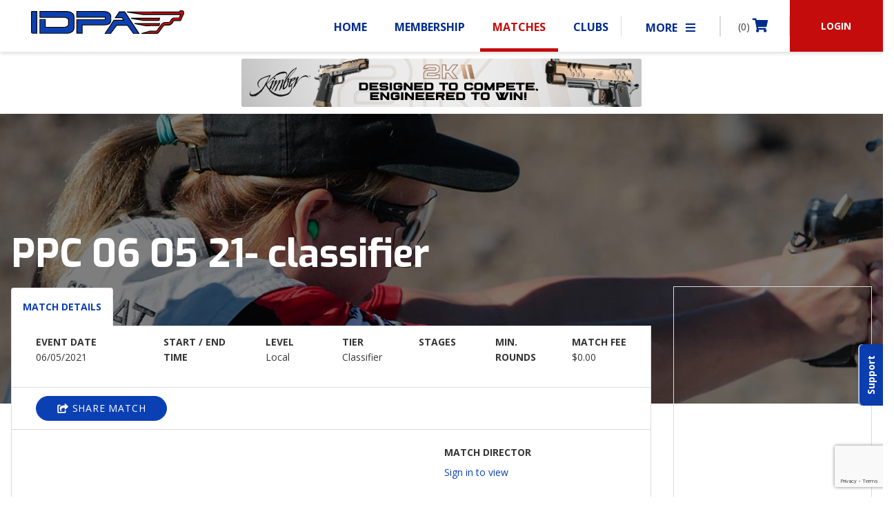

--- FILE ---
content_type: text/html; charset=utf-8
request_url: https://www.google.com/recaptcha/api2/anchor?ar=1&k=6LdB0RUmAAAAAOHSvv2VkCYZNhJhFc8w4q_6SRyA&co=aHR0cHM6Ly93d3cuaWRwYS5jb206NDQz&hl=en&v=N67nZn4AqZkNcbeMu4prBgzg&size=invisible&anchor-ms=20000&execute-ms=30000&cb=gq277h88cui4
body_size: 48464
content:
<!DOCTYPE HTML><html dir="ltr" lang="en"><head><meta http-equiv="Content-Type" content="text/html; charset=UTF-8">
<meta http-equiv="X-UA-Compatible" content="IE=edge">
<title>reCAPTCHA</title>
<style type="text/css">
/* cyrillic-ext */
@font-face {
  font-family: 'Roboto';
  font-style: normal;
  font-weight: 400;
  font-stretch: 100%;
  src: url(//fonts.gstatic.com/s/roboto/v48/KFO7CnqEu92Fr1ME7kSn66aGLdTylUAMa3GUBHMdazTgWw.woff2) format('woff2');
  unicode-range: U+0460-052F, U+1C80-1C8A, U+20B4, U+2DE0-2DFF, U+A640-A69F, U+FE2E-FE2F;
}
/* cyrillic */
@font-face {
  font-family: 'Roboto';
  font-style: normal;
  font-weight: 400;
  font-stretch: 100%;
  src: url(//fonts.gstatic.com/s/roboto/v48/KFO7CnqEu92Fr1ME7kSn66aGLdTylUAMa3iUBHMdazTgWw.woff2) format('woff2');
  unicode-range: U+0301, U+0400-045F, U+0490-0491, U+04B0-04B1, U+2116;
}
/* greek-ext */
@font-face {
  font-family: 'Roboto';
  font-style: normal;
  font-weight: 400;
  font-stretch: 100%;
  src: url(//fonts.gstatic.com/s/roboto/v48/KFO7CnqEu92Fr1ME7kSn66aGLdTylUAMa3CUBHMdazTgWw.woff2) format('woff2');
  unicode-range: U+1F00-1FFF;
}
/* greek */
@font-face {
  font-family: 'Roboto';
  font-style: normal;
  font-weight: 400;
  font-stretch: 100%;
  src: url(//fonts.gstatic.com/s/roboto/v48/KFO7CnqEu92Fr1ME7kSn66aGLdTylUAMa3-UBHMdazTgWw.woff2) format('woff2');
  unicode-range: U+0370-0377, U+037A-037F, U+0384-038A, U+038C, U+038E-03A1, U+03A3-03FF;
}
/* math */
@font-face {
  font-family: 'Roboto';
  font-style: normal;
  font-weight: 400;
  font-stretch: 100%;
  src: url(//fonts.gstatic.com/s/roboto/v48/KFO7CnqEu92Fr1ME7kSn66aGLdTylUAMawCUBHMdazTgWw.woff2) format('woff2');
  unicode-range: U+0302-0303, U+0305, U+0307-0308, U+0310, U+0312, U+0315, U+031A, U+0326-0327, U+032C, U+032F-0330, U+0332-0333, U+0338, U+033A, U+0346, U+034D, U+0391-03A1, U+03A3-03A9, U+03B1-03C9, U+03D1, U+03D5-03D6, U+03F0-03F1, U+03F4-03F5, U+2016-2017, U+2034-2038, U+203C, U+2040, U+2043, U+2047, U+2050, U+2057, U+205F, U+2070-2071, U+2074-208E, U+2090-209C, U+20D0-20DC, U+20E1, U+20E5-20EF, U+2100-2112, U+2114-2115, U+2117-2121, U+2123-214F, U+2190, U+2192, U+2194-21AE, U+21B0-21E5, U+21F1-21F2, U+21F4-2211, U+2213-2214, U+2216-22FF, U+2308-230B, U+2310, U+2319, U+231C-2321, U+2336-237A, U+237C, U+2395, U+239B-23B7, U+23D0, U+23DC-23E1, U+2474-2475, U+25AF, U+25B3, U+25B7, U+25BD, U+25C1, U+25CA, U+25CC, U+25FB, U+266D-266F, U+27C0-27FF, U+2900-2AFF, U+2B0E-2B11, U+2B30-2B4C, U+2BFE, U+3030, U+FF5B, U+FF5D, U+1D400-1D7FF, U+1EE00-1EEFF;
}
/* symbols */
@font-face {
  font-family: 'Roboto';
  font-style: normal;
  font-weight: 400;
  font-stretch: 100%;
  src: url(//fonts.gstatic.com/s/roboto/v48/KFO7CnqEu92Fr1ME7kSn66aGLdTylUAMaxKUBHMdazTgWw.woff2) format('woff2');
  unicode-range: U+0001-000C, U+000E-001F, U+007F-009F, U+20DD-20E0, U+20E2-20E4, U+2150-218F, U+2190, U+2192, U+2194-2199, U+21AF, U+21E6-21F0, U+21F3, U+2218-2219, U+2299, U+22C4-22C6, U+2300-243F, U+2440-244A, U+2460-24FF, U+25A0-27BF, U+2800-28FF, U+2921-2922, U+2981, U+29BF, U+29EB, U+2B00-2BFF, U+4DC0-4DFF, U+FFF9-FFFB, U+10140-1018E, U+10190-1019C, U+101A0, U+101D0-101FD, U+102E0-102FB, U+10E60-10E7E, U+1D2C0-1D2D3, U+1D2E0-1D37F, U+1F000-1F0FF, U+1F100-1F1AD, U+1F1E6-1F1FF, U+1F30D-1F30F, U+1F315, U+1F31C, U+1F31E, U+1F320-1F32C, U+1F336, U+1F378, U+1F37D, U+1F382, U+1F393-1F39F, U+1F3A7-1F3A8, U+1F3AC-1F3AF, U+1F3C2, U+1F3C4-1F3C6, U+1F3CA-1F3CE, U+1F3D4-1F3E0, U+1F3ED, U+1F3F1-1F3F3, U+1F3F5-1F3F7, U+1F408, U+1F415, U+1F41F, U+1F426, U+1F43F, U+1F441-1F442, U+1F444, U+1F446-1F449, U+1F44C-1F44E, U+1F453, U+1F46A, U+1F47D, U+1F4A3, U+1F4B0, U+1F4B3, U+1F4B9, U+1F4BB, U+1F4BF, U+1F4C8-1F4CB, U+1F4D6, U+1F4DA, U+1F4DF, U+1F4E3-1F4E6, U+1F4EA-1F4ED, U+1F4F7, U+1F4F9-1F4FB, U+1F4FD-1F4FE, U+1F503, U+1F507-1F50B, U+1F50D, U+1F512-1F513, U+1F53E-1F54A, U+1F54F-1F5FA, U+1F610, U+1F650-1F67F, U+1F687, U+1F68D, U+1F691, U+1F694, U+1F698, U+1F6AD, U+1F6B2, U+1F6B9-1F6BA, U+1F6BC, U+1F6C6-1F6CF, U+1F6D3-1F6D7, U+1F6E0-1F6EA, U+1F6F0-1F6F3, U+1F6F7-1F6FC, U+1F700-1F7FF, U+1F800-1F80B, U+1F810-1F847, U+1F850-1F859, U+1F860-1F887, U+1F890-1F8AD, U+1F8B0-1F8BB, U+1F8C0-1F8C1, U+1F900-1F90B, U+1F93B, U+1F946, U+1F984, U+1F996, U+1F9E9, U+1FA00-1FA6F, U+1FA70-1FA7C, U+1FA80-1FA89, U+1FA8F-1FAC6, U+1FACE-1FADC, U+1FADF-1FAE9, U+1FAF0-1FAF8, U+1FB00-1FBFF;
}
/* vietnamese */
@font-face {
  font-family: 'Roboto';
  font-style: normal;
  font-weight: 400;
  font-stretch: 100%;
  src: url(//fonts.gstatic.com/s/roboto/v48/KFO7CnqEu92Fr1ME7kSn66aGLdTylUAMa3OUBHMdazTgWw.woff2) format('woff2');
  unicode-range: U+0102-0103, U+0110-0111, U+0128-0129, U+0168-0169, U+01A0-01A1, U+01AF-01B0, U+0300-0301, U+0303-0304, U+0308-0309, U+0323, U+0329, U+1EA0-1EF9, U+20AB;
}
/* latin-ext */
@font-face {
  font-family: 'Roboto';
  font-style: normal;
  font-weight: 400;
  font-stretch: 100%;
  src: url(//fonts.gstatic.com/s/roboto/v48/KFO7CnqEu92Fr1ME7kSn66aGLdTylUAMa3KUBHMdazTgWw.woff2) format('woff2');
  unicode-range: U+0100-02BA, U+02BD-02C5, U+02C7-02CC, U+02CE-02D7, U+02DD-02FF, U+0304, U+0308, U+0329, U+1D00-1DBF, U+1E00-1E9F, U+1EF2-1EFF, U+2020, U+20A0-20AB, U+20AD-20C0, U+2113, U+2C60-2C7F, U+A720-A7FF;
}
/* latin */
@font-face {
  font-family: 'Roboto';
  font-style: normal;
  font-weight: 400;
  font-stretch: 100%;
  src: url(//fonts.gstatic.com/s/roboto/v48/KFO7CnqEu92Fr1ME7kSn66aGLdTylUAMa3yUBHMdazQ.woff2) format('woff2');
  unicode-range: U+0000-00FF, U+0131, U+0152-0153, U+02BB-02BC, U+02C6, U+02DA, U+02DC, U+0304, U+0308, U+0329, U+2000-206F, U+20AC, U+2122, U+2191, U+2193, U+2212, U+2215, U+FEFF, U+FFFD;
}
/* cyrillic-ext */
@font-face {
  font-family: 'Roboto';
  font-style: normal;
  font-weight: 500;
  font-stretch: 100%;
  src: url(//fonts.gstatic.com/s/roboto/v48/KFO7CnqEu92Fr1ME7kSn66aGLdTylUAMa3GUBHMdazTgWw.woff2) format('woff2');
  unicode-range: U+0460-052F, U+1C80-1C8A, U+20B4, U+2DE0-2DFF, U+A640-A69F, U+FE2E-FE2F;
}
/* cyrillic */
@font-face {
  font-family: 'Roboto';
  font-style: normal;
  font-weight: 500;
  font-stretch: 100%;
  src: url(//fonts.gstatic.com/s/roboto/v48/KFO7CnqEu92Fr1ME7kSn66aGLdTylUAMa3iUBHMdazTgWw.woff2) format('woff2');
  unicode-range: U+0301, U+0400-045F, U+0490-0491, U+04B0-04B1, U+2116;
}
/* greek-ext */
@font-face {
  font-family: 'Roboto';
  font-style: normal;
  font-weight: 500;
  font-stretch: 100%;
  src: url(//fonts.gstatic.com/s/roboto/v48/KFO7CnqEu92Fr1ME7kSn66aGLdTylUAMa3CUBHMdazTgWw.woff2) format('woff2');
  unicode-range: U+1F00-1FFF;
}
/* greek */
@font-face {
  font-family: 'Roboto';
  font-style: normal;
  font-weight: 500;
  font-stretch: 100%;
  src: url(//fonts.gstatic.com/s/roboto/v48/KFO7CnqEu92Fr1ME7kSn66aGLdTylUAMa3-UBHMdazTgWw.woff2) format('woff2');
  unicode-range: U+0370-0377, U+037A-037F, U+0384-038A, U+038C, U+038E-03A1, U+03A3-03FF;
}
/* math */
@font-face {
  font-family: 'Roboto';
  font-style: normal;
  font-weight: 500;
  font-stretch: 100%;
  src: url(//fonts.gstatic.com/s/roboto/v48/KFO7CnqEu92Fr1ME7kSn66aGLdTylUAMawCUBHMdazTgWw.woff2) format('woff2');
  unicode-range: U+0302-0303, U+0305, U+0307-0308, U+0310, U+0312, U+0315, U+031A, U+0326-0327, U+032C, U+032F-0330, U+0332-0333, U+0338, U+033A, U+0346, U+034D, U+0391-03A1, U+03A3-03A9, U+03B1-03C9, U+03D1, U+03D5-03D6, U+03F0-03F1, U+03F4-03F5, U+2016-2017, U+2034-2038, U+203C, U+2040, U+2043, U+2047, U+2050, U+2057, U+205F, U+2070-2071, U+2074-208E, U+2090-209C, U+20D0-20DC, U+20E1, U+20E5-20EF, U+2100-2112, U+2114-2115, U+2117-2121, U+2123-214F, U+2190, U+2192, U+2194-21AE, U+21B0-21E5, U+21F1-21F2, U+21F4-2211, U+2213-2214, U+2216-22FF, U+2308-230B, U+2310, U+2319, U+231C-2321, U+2336-237A, U+237C, U+2395, U+239B-23B7, U+23D0, U+23DC-23E1, U+2474-2475, U+25AF, U+25B3, U+25B7, U+25BD, U+25C1, U+25CA, U+25CC, U+25FB, U+266D-266F, U+27C0-27FF, U+2900-2AFF, U+2B0E-2B11, U+2B30-2B4C, U+2BFE, U+3030, U+FF5B, U+FF5D, U+1D400-1D7FF, U+1EE00-1EEFF;
}
/* symbols */
@font-face {
  font-family: 'Roboto';
  font-style: normal;
  font-weight: 500;
  font-stretch: 100%;
  src: url(//fonts.gstatic.com/s/roboto/v48/KFO7CnqEu92Fr1ME7kSn66aGLdTylUAMaxKUBHMdazTgWw.woff2) format('woff2');
  unicode-range: U+0001-000C, U+000E-001F, U+007F-009F, U+20DD-20E0, U+20E2-20E4, U+2150-218F, U+2190, U+2192, U+2194-2199, U+21AF, U+21E6-21F0, U+21F3, U+2218-2219, U+2299, U+22C4-22C6, U+2300-243F, U+2440-244A, U+2460-24FF, U+25A0-27BF, U+2800-28FF, U+2921-2922, U+2981, U+29BF, U+29EB, U+2B00-2BFF, U+4DC0-4DFF, U+FFF9-FFFB, U+10140-1018E, U+10190-1019C, U+101A0, U+101D0-101FD, U+102E0-102FB, U+10E60-10E7E, U+1D2C0-1D2D3, U+1D2E0-1D37F, U+1F000-1F0FF, U+1F100-1F1AD, U+1F1E6-1F1FF, U+1F30D-1F30F, U+1F315, U+1F31C, U+1F31E, U+1F320-1F32C, U+1F336, U+1F378, U+1F37D, U+1F382, U+1F393-1F39F, U+1F3A7-1F3A8, U+1F3AC-1F3AF, U+1F3C2, U+1F3C4-1F3C6, U+1F3CA-1F3CE, U+1F3D4-1F3E0, U+1F3ED, U+1F3F1-1F3F3, U+1F3F5-1F3F7, U+1F408, U+1F415, U+1F41F, U+1F426, U+1F43F, U+1F441-1F442, U+1F444, U+1F446-1F449, U+1F44C-1F44E, U+1F453, U+1F46A, U+1F47D, U+1F4A3, U+1F4B0, U+1F4B3, U+1F4B9, U+1F4BB, U+1F4BF, U+1F4C8-1F4CB, U+1F4D6, U+1F4DA, U+1F4DF, U+1F4E3-1F4E6, U+1F4EA-1F4ED, U+1F4F7, U+1F4F9-1F4FB, U+1F4FD-1F4FE, U+1F503, U+1F507-1F50B, U+1F50D, U+1F512-1F513, U+1F53E-1F54A, U+1F54F-1F5FA, U+1F610, U+1F650-1F67F, U+1F687, U+1F68D, U+1F691, U+1F694, U+1F698, U+1F6AD, U+1F6B2, U+1F6B9-1F6BA, U+1F6BC, U+1F6C6-1F6CF, U+1F6D3-1F6D7, U+1F6E0-1F6EA, U+1F6F0-1F6F3, U+1F6F7-1F6FC, U+1F700-1F7FF, U+1F800-1F80B, U+1F810-1F847, U+1F850-1F859, U+1F860-1F887, U+1F890-1F8AD, U+1F8B0-1F8BB, U+1F8C0-1F8C1, U+1F900-1F90B, U+1F93B, U+1F946, U+1F984, U+1F996, U+1F9E9, U+1FA00-1FA6F, U+1FA70-1FA7C, U+1FA80-1FA89, U+1FA8F-1FAC6, U+1FACE-1FADC, U+1FADF-1FAE9, U+1FAF0-1FAF8, U+1FB00-1FBFF;
}
/* vietnamese */
@font-face {
  font-family: 'Roboto';
  font-style: normal;
  font-weight: 500;
  font-stretch: 100%;
  src: url(//fonts.gstatic.com/s/roboto/v48/KFO7CnqEu92Fr1ME7kSn66aGLdTylUAMa3OUBHMdazTgWw.woff2) format('woff2');
  unicode-range: U+0102-0103, U+0110-0111, U+0128-0129, U+0168-0169, U+01A0-01A1, U+01AF-01B0, U+0300-0301, U+0303-0304, U+0308-0309, U+0323, U+0329, U+1EA0-1EF9, U+20AB;
}
/* latin-ext */
@font-face {
  font-family: 'Roboto';
  font-style: normal;
  font-weight: 500;
  font-stretch: 100%;
  src: url(//fonts.gstatic.com/s/roboto/v48/KFO7CnqEu92Fr1ME7kSn66aGLdTylUAMa3KUBHMdazTgWw.woff2) format('woff2');
  unicode-range: U+0100-02BA, U+02BD-02C5, U+02C7-02CC, U+02CE-02D7, U+02DD-02FF, U+0304, U+0308, U+0329, U+1D00-1DBF, U+1E00-1E9F, U+1EF2-1EFF, U+2020, U+20A0-20AB, U+20AD-20C0, U+2113, U+2C60-2C7F, U+A720-A7FF;
}
/* latin */
@font-face {
  font-family: 'Roboto';
  font-style: normal;
  font-weight: 500;
  font-stretch: 100%;
  src: url(//fonts.gstatic.com/s/roboto/v48/KFO7CnqEu92Fr1ME7kSn66aGLdTylUAMa3yUBHMdazQ.woff2) format('woff2');
  unicode-range: U+0000-00FF, U+0131, U+0152-0153, U+02BB-02BC, U+02C6, U+02DA, U+02DC, U+0304, U+0308, U+0329, U+2000-206F, U+20AC, U+2122, U+2191, U+2193, U+2212, U+2215, U+FEFF, U+FFFD;
}
/* cyrillic-ext */
@font-face {
  font-family: 'Roboto';
  font-style: normal;
  font-weight: 900;
  font-stretch: 100%;
  src: url(//fonts.gstatic.com/s/roboto/v48/KFO7CnqEu92Fr1ME7kSn66aGLdTylUAMa3GUBHMdazTgWw.woff2) format('woff2');
  unicode-range: U+0460-052F, U+1C80-1C8A, U+20B4, U+2DE0-2DFF, U+A640-A69F, U+FE2E-FE2F;
}
/* cyrillic */
@font-face {
  font-family: 'Roboto';
  font-style: normal;
  font-weight: 900;
  font-stretch: 100%;
  src: url(//fonts.gstatic.com/s/roboto/v48/KFO7CnqEu92Fr1ME7kSn66aGLdTylUAMa3iUBHMdazTgWw.woff2) format('woff2');
  unicode-range: U+0301, U+0400-045F, U+0490-0491, U+04B0-04B1, U+2116;
}
/* greek-ext */
@font-face {
  font-family: 'Roboto';
  font-style: normal;
  font-weight: 900;
  font-stretch: 100%;
  src: url(//fonts.gstatic.com/s/roboto/v48/KFO7CnqEu92Fr1ME7kSn66aGLdTylUAMa3CUBHMdazTgWw.woff2) format('woff2');
  unicode-range: U+1F00-1FFF;
}
/* greek */
@font-face {
  font-family: 'Roboto';
  font-style: normal;
  font-weight: 900;
  font-stretch: 100%;
  src: url(//fonts.gstatic.com/s/roboto/v48/KFO7CnqEu92Fr1ME7kSn66aGLdTylUAMa3-UBHMdazTgWw.woff2) format('woff2');
  unicode-range: U+0370-0377, U+037A-037F, U+0384-038A, U+038C, U+038E-03A1, U+03A3-03FF;
}
/* math */
@font-face {
  font-family: 'Roboto';
  font-style: normal;
  font-weight: 900;
  font-stretch: 100%;
  src: url(//fonts.gstatic.com/s/roboto/v48/KFO7CnqEu92Fr1ME7kSn66aGLdTylUAMawCUBHMdazTgWw.woff2) format('woff2');
  unicode-range: U+0302-0303, U+0305, U+0307-0308, U+0310, U+0312, U+0315, U+031A, U+0326-0327, U+032C, U+032F-0330, U+0332-0333, U+0338, U+033A, U+0346, U+034D, U+0391-03A1, U+03A3-03A9, U+03B1-03C9, U+03D1, U+03D5-03D6, U+03F0-03F1, U+03F4-03F5, U+2016-2017, U+2034-2038, U+203C, U+2040, U+2043, U+2047, U+2050, U+2057, U+205F, U+2070-2071, U+2074-208E, U+2090-209C, U+20D0-20DC, U+20E1, U+20E5-20EF, U+2100-2112, U+2114-2115, U+2117-2121, U+2123-214F, U+2190, U+2192, U+2194-21AE, U+21B0-21E5, U+21F1-21F2, U+21F4-2211, U+2213-2214, U+2216-22FF, U+2308-230B, U+2310, U+2319, U+231C-2321, U+2336-237A, U+237C, U+2395, U+239B-23B7, U+23D0, U+23DC-23E1, U+2474-2475, U+25AF, U+25B3, U+25B7, U+25BD, U+25C1, U+25CA, U+25CC, U+25FB, U+266D-266F, U+27C0-27FF, U+2900-2AFF, U+2B0E-2B11, U+2B30-2B4C, U+2BFE, U+3030, U+FF5B, U+FF5D, U+1D400-1D7FF, U+1EE00-1EEFF;
}
/* symbols */
@font-face {
  font-family: 'Roboto';
  font-style: normal;
  font-weight: 900;
  font-stretch: 100%;
  src: url(//fonts.gstatic.com/s/roboto/v48/KFO7CnqEu92Fr1ME7kSn66aGLdTylUAMaxKUBHMdazTgWw.woff2) format('woff2');
  unicode-range: U+0001-000C, U+000E-001F, U+007F-009F, U+20DD-20E0, U+20E2-20E4, U+2150-218F, U+2190, U+2192, U+2194-2199, U+21AF, U+21E6-21F0, U+21F3, U+2218-2219, U+2299, U+22C4-22C6, U+2300-243F, U+2440-244A, U+2460-24FF, U+25A0-27BF, U+2800-28FF, U+2921-2922, U+2981, U+29BF, U+29EB, U+2B00-2BFF, U+4DC0-4DFF, U+FFF9-FFFB, U+10140-1018E, U+10190-1019C, U+101A0, U+101D0-101FD, U+102E0-102FB, U+10E60-10E7E, U+1D2C0-1D2D3, U+1D2E0-1D37F, U+1F000-1F0FF, U+1F100-1F1AD, U+1F1E6-1F1FF, U+1F30D-1F30F, U+1F315, U+1F31C, U+1F31E, U+1F320-1F32C, U+1F336, U+1F378, U+1F37D, U+1F382, U+1F393-1F39F, U+1F3A7-1F3A8, U+1F3AC-1F3AF, U+1F3C2, U+1F3C4-1F3C6, U+1F3CA-1F3CE, U+1F3D4-1F3E0, U+1F3ED, U+1F3F1-1F3F3, U+1F3F5-1F3F7, U+1F408, U+1F415, U+1F41F, U+1F426, U+1F43F, U+1F441-1F442, U+1F444, U+1F446-1F449, U+1F44C-1F44E, U+1F453, U+1F46A, U+1F47D, U+1F4A3, U+1F4B0, U+1F4B3, U+1F4B9, U+1F4BB, U+1F4BF, U+1F4C8-1F4CB, U+1F4D6, U+1F4DA, U+1F4DF, U+1F4E3-1F4E6, U+1F4EA-1F4ED, U+1F4F7, U+1F4F9-1F4FB, U+1F4FD-1F4FE, U+1F503, U+1F507-1F50B, U+1F50D, U+1F512-1F513, U+1F53E-1F54A, U+1F54F-1F5FA, U+1F610, U+1F650-1F67F, U+1F687, U+1F68D, U+1F691, U+1F694, U+1F698, U+1F6AD, U+1F6B2, U+1F6B9-1F6BA, U+1F6BC, U+1F6C6-1F6CF, U+1F6D3-1F6D7, U+1F6E0-1F6EA, U+1F6F0-1F6F3, U+1F6F7-1F6FC, U+1F700-1F7FF, U+1F800-1F80B, U+1F810-1F847, U+1F850-1F859, U+1F860-1F887, U+1F890-1F8AD, U+1F8B0-1F8BB, U+1F8C0-1F8C1, U+1F900-1F90B, U+1F93B, U+1F946, U+1F984, U+1F996, U+1F9E9, U+1FA00-1FA6F, U+1FA70-1FA7C, U+1FA80-1FA89, U+1FA8F-1FAC6, U+1FACE-1FADC, U+1FADF-1FAE9, U+1FAF0-1FAF8, U+1FB00-1FBFF;
}
/* vietnamese */
@font-face {
  font-family: 'Roboto';
  font-style: normal;
  font-weight: 900;
  font-stretch: 100%;
  src: url(//fonts.gstatic.com/s/roboto/v48/KFO7CnqEu92Fr1ME7kSn66aGLdTylUAMa3OUBHMdazTgWw.woff2) format('woff2');
  unicode-range: U+0102-0103, U+0110-0111, U+0128-0129, U+0168-0169, U+01A0-01A1, U+01AF-01B0, U+0300-0301, U+0303-0304, U+0308-0309, U+0323, U+0329, U+1EA0-1EF9, U+20AB;
}
/* latin-ext */
@font-face {
  font-family: 'Roboto';
  font-style: normal;
  font-weight: 900;
  font-stretch: 100%;
  src: url(//fonts.gstatic.com/s/roboto/v48/KFO7CnqEu92Fr1ME7kSn66aGLdTylUAMa3KUBHMdazTgWw.woff2) format('woff2');
  unicode-range: U+0100-02BA, U+02BD-02C5, U+02C7-02CC, U+02CE-02D7, U+02DD-02FF, U+0304, U+0308, U+0329, U+1D00-1DBF, U+1E00-1E9F, U+1EF2-1EFF, U+2020, U+20A0-20AB, U+20AD-20C0, U+2113, U+2C60-2C7F, U+A720-A7FF;
}
/* latin */
@font-face {
  font-family: 'Roboto';
  font-style: normal;
  font-weight: 900;
  font-stretch: 100%;
  src: url(//fonts.gstatic.com/s/roboto/v48/KFO7CnqEu92Fr1ME7kSn66aGLdTylUAMa3yUBHMdazQ.woff2) format('woff2');
  unicode-range: U+0000-00FF, U+0131, U+0152-0153, U+02BB-02BC, U+02C6, U+02DA, U+02DC, U+0304, U+0308, U+0329, U+2000-206F, U+20AC, U+2122, U+2191, U+2193, U+2212, U+2215, U+FEFF, U+FFFD;
}

</style>
<link rel="stylesheet" type="text/css" href="https://www.gstatic.com/recaptcha/releases/N67nZn4AqZkNcbeMu4prBgzg/styles__ltr.css">
<script nonce="7jrU2HYOBj_jIG6mbJSjIA" type="text/javascript">window['__recaptcha_api'] = 'https://www.google.com/recaptcha/api2/';</script>
<script type="text/javascript" src="https://www.gstatic.com/recaptcha/releases/N67nZn4AqZkNcbeMu4prBgzg/recaptcha__en.js" nonce="7jrU2HYOBj_jIG6mbJSjIA">
      
    </script></head>
<body><div id="rc-anchor-alert" class="rc-anchor-alert"></div>
<input type="hidden" id="recaptcha-token" value="[base64]">
<script type="text/javascript" nonce="7jrU2HYOBj_jIG6mbJSjIA">
      recaptcha.anchor.Main.init("[\x22ainput\x22,[\x22bgdata\x22,\x22\x22,\[base64]/[base64]/MjU1Ong/[base64]/[base64]/[base64]/[base64]/[base64]/[base64]/[base64]/[base64]/[base64]/[base64]/[base64]/[base64]/[base64]/[base64]/[base64]\\u003d\x22,\[base64]\\u003d\\u003d\x22,\[base64]/[base64]/Dl2nDpFdZKDpCWTRGw4RpN8O7wq9MwqbDl3QCDWjCg3Aww6UXwrFdw7TDlQjCl28Ww4zCm3sywo/[base64]/CgsOkSMKMfwPDl041w5cOwrDDsMOXaEp1w7zDqMKKE1TDg8KHwrXCsEXDisKIwqJMPcKpw7Fscw7Dn8K7wrfCjTfCvz3Dk8OHEXbCucOCGUHDlMKLw70Nw47CqwNgwpLCj0DDoDPDkcO7w73DilJ/w7/CusK/[base64]/DrGPCkVVZYcO3fiZUwpLDq0wdw50oYsKxwqfCpsOAGMKAw5rCo1LCpF5Ww502wpnCkcKow65BHMKKwo/DicKGw4wuBMK0VcOgMAHCvz3CqMKNw79rTcOPMsKxwrQfKsKew5XCp2oqwqXDtHjDgxk6DCZJwr4zYcKww53DgVDDisKYwpTCjxM4GMKASMKxMinDvTrClgcpHDXCgnImK8KCFCLDn8KfwqBePQvCl0bDh3XCv8OcA8ObM8Kxw47CrsOowrpxUk80wqjDqsOnMMK/cwMJw45Aw4rDnwpcwrvCksKQwqTDp8O/w5MRSXwwH8OXe8Kpw4/Cr8KpUhDDjMKkw5gaU8Kiw4lDw7oVw67Cv8OLAcK3ISdITsKrUTbCusKwCklRwoAZwoJqUMOybcKiTS9gw7g2w7PClcKzRiPDtsKgwpLDn10eBcO/[base64]/wozDhMKwwpvCh3XDqj02KyjCpnZkw5bDlMOdDWksMCp2w4jCmMO+w4cVZcOeTcKsLkEHw4vDj8OVwpnDlcKLETHCmsKKw5J1w6TCoUEYNcK2w55AFh/DvMOIEsKlPUjDm24HS3BracODUMKCwqkCF8OywqTCgAJDwpvCu8OXw5zDrcKZwpnCl8K1bMK/dcOnw6hUfcKbw5lMMcOXw7vCg8KSQ8OpwoFPI8KZwplDwrTCjMKoKcOZA1XDlyU3RMKQw6gCwqt/w5p3w4R6wpnCrAVfB8KJB8OAwokHwqTDm8OUDMKLSiDDpsKbw7/ClsK0wqkKKsKfwrbDnhMdE8KiwrE+SmlKdcO9wo5MCjVnwpY5wr8zwoPDoMKiw7pnw7Iiw5/ClD8JdcK6w7XDjMKmw7vDjk7CvcKMNw4Fw6IiOMKkwrNKanfCnk3CpXoowpfDlBbDtXLCp8KgTsKLwp0Aw7zDkE/ClGDCuMKHHh7Cu8Olf8K5wpzDj2Nhe1TCrMOoPm3Crys/w4LCosK9DnvCgsOYw58VwqQ3FMKDBsKRWF7CgEnCqjU9w5pFPi3Co8KTw6HCosOsw7DCnMO8w4Azw7N9woPCtsKVwrvCqsOZwqQCw5bCsD7ChzZaw5TDs8Ksw6/CmcO2wo/DhcKqMGzCk8K/RE0UG8KHIcK/GBTCpcKKw7F4w5HCoMOOwpLDlQoAEsKNHcKPwq3CrMKkKE3CvhpGw4LDt8K6wojDhsKNwo0BwocHwqfCg8O9w6rDjMKeKcKlXyfDjsKXEMOQCEXDmcKOD17CicO2SUHCtsKQSMOrRMOPwrIEw5QywpNhwqrDhivCg8KWXsKIw4/CpzrDngVjEQPCnwJNUWnCuRrCmEvCrwDCh8KXwrRnw7bCi8KHw5sCw4l4RSszwqATOMOPbcOmN8KLwrQCw4g/[base64]/wqfDsmTDkU5GwooHwr/CszDClsKUw408LGo6LcK6w7/Cl8OUwqzDqsO2wp7CtEt8cMOAw4ZuwpDDn8K8AhZPwq/[base64]/CjsOQw5DDlXTDosO2PQl1P0HCssOkw5LDgsKZHsORD8OXwrPCmk3DvMOHChDCtsO/CsO7wpvCgcOjBg3DgHXDkFbDu8KYfcO7ZsOdecOSwpNyMMOpwqTCmMOyWyvCmjUgwqvCsGAgwolBw6LDjMKZw6AFf8OwwpPDuXzDsUTDnsOcdUNyeMOyw4TDrsKYCjR/w4LClsKLwoRWLcOiw4vDnVN0w5zCgRUowp3CjTE0wpFZG8O8wpAhw4lDesOKSUTDvAdtd8KBwoTCpcOzw5vCl8Olw5hjaDLCjsO/wq7ChStmUcO0w41MacOpw5ZVTsOzw4DDuAp/wpNJwq3DiikYXsKQwqrCvMOTBcKswrTDh8KKcMOEwpDCugl5QXUOfjDCq8Kxw4dcKMOcJU1Tw7DDk3vDuRzDkw8AdcK3wo4AeMKcwrY2w6HDgsOqKkTDg8K8eyHCljXClcOnK8Oww5DClXY8wqTCrMO5w5/DvcKcwp/[base64]/DtMOtA1YAw43CisOVwprDtBJKw4/DjsKjw4DChgkew4M/[base64]/[base64]/Dhjw1U8KawpVtwqo4w6VCwpknKm/DlWvDkMK1OcKbw4k+S8OwwozCo8OZwrYOwqsMUSU5wpbDpcOwMDxbRhLCicO7w5cww4swQ1oGw6/CpsOTwoHDn07DuMK5wpElD8ODQGRfCzxCw6LDg1/[base64]/[base64]/CjMK8MjgvJ0vClsOow7fCjCnCkQfCvMKQIy3DksOMw7PCsBc7dMOEwoALVW8xTcOmwpPDpU/[base64]/Cm8OOwpzDisOPFSPCjxEvAsOmMCPCqsOYFMOMXFfCqsO0VsOiWsKswoXDjj1fw7QrwpPDtcOCwrJ4Ow/DnMKhwq8zHUorw6pRIMKzJCTCrMK6SkRhwp7Cu1ocacOYflHCjsOPw63DjlzCqGTCq8OVw4bCjHJVc8KOFEzCukrDuMOzwotbwrbDv8O6wr0HCizDuyYZwqZaFMOnbF9ae8KOwo5TbcO/woPDvMOmdXTCvcKlw7nClDPDp8K8w53DvcKYwoIcwrRRVmhUw63CqClEa8Kyw43CpsK2TcOcw4zCk8KzwoEVZmpJKMKtAcKewqE9KMOLB8OOBMOYw6nDtBjCrCvDo8K6wpjCs8KswoV+TsOYwo7DjVkgHhnCjSg3w5E5wpV4woXCoFbClsOnw6TCoUp/[base64]/[base64]/AcOHwo0AZznCmiPCosOhRcKRGT/Dnmg2IX5ZwroDwrfDpsKlw78ga8O6wo0gw5bCsAtjwrHDlhLCvcOrIQtiwqdYVh1Bw7bDnTjDoMKEecOMYhcJJ8OIwqXColnCs8KYWsORw7TDoFPDpAgpLcKvB1jCiMKxwp49wq3DozDCkm9gwr1Xai3CjsK7LsO9w7/DrjFIEhFpHsOnWcK1NyHCoMOAB8K4w7NlRsK/wrx6SMKuwoYHe2PDg8OwwojCtcOPw799SxUWw5rDtlgvCiHCm3t5wo5fwrvDvCt9wqwzQyRUw6QJwp/Dm8K9woHDrwVAwqsLIcKlw5A8EMKMwrvCpsKgZcKEw5wkUH86w67DtsO1WwvDhMOow6JSw7/[base64]/[base64]/w5HDtMOBw7TCulfDgsKfC3wdwpBNwr/CmkrDrsOWwozCrsKVwpTDi8KZwpE1QMK6AnJhwroXemVyw5wUwpLCpMOIw481DcKQWsOZBMOcMUjCkkXDuwchw67CmMOcYi42VjnDsyATfEnCrsKqUDTDiSbDnmzCiXoYw6NIWRnCrsODe8Kow6/CssKWw7vCjG4rLsOsaTjDr8Knw5vCnCjCoi7DlsO6ecOlTcKbwr51wr7CrCtMM1paw5tOwrxpfWlxW3Z2w4oyw49jw5PDvXYXB1bCrcK5w7ldw7gZw7/CtsKewqHDisKOb8O/didaw5hcwq0Qw4ILwp0pwqPDmSLCsHDDiMOaw4Rha2lUwqjCicK1XsOYBmcTwrJBOQcpEMOjPkZAXMOQGsK/w73Dn8KwAUDCh8KFHlBsCSVPwrbCtGvDv2DCvgEVLcKRBS/DjH86RcKqS8KVGcK1w4bCh8K/cz5cw4bChsOXwoobRgEOb2fCky86w7HCg8KARX/Chn0dFDXDtRbDrsK4OCRMFU7DjH5/wq8fwqzCucKewo/DtUvCu8KDFcO5w6LCtisgwrLCsXLDjHYDeGTDlzNpwo04EMO8w6MpwohRwrYtw4EQw5tgK8KJw6o/w6/DvycdETvClcKAYMOBIsOHw4g8OsOsPR7CoFkvwpLCszfDr2x6wq49w4cjGT8dHRjDnhrDvcOMOMOqXwPCocK6w6NxJxpow6HCnMKhUyzDgDtyw7LDscK2wqbCkMKva8KmUWZ/[base64]/[base64]/w6AgGRjDlsOYJsOASMKNaMKKUsONS8KBWAB/[base64]/[base64]/w5jCg8Kdw7PDtD11w7F9AzYMwpUWWWcJNUXDp8OTPm3CkkHCpVnDrsOEW1LCscKlbS/[base64]/Dq8KtenTDi8Ovf3QHw7BuWnvCvcORwr3DlsOVMG1aw6M/w5HDjXR4w7gaZG/CsCRcw6HDlGfDnAPDs8KnQSPDkcOiwqbDlcOBw6cmWCYCw68eDMOcRsOyPGrDosKVwpLCrsOCHsOEwqgkDcOcwpjCpcKzwqowCsKTesKvUgTDusOTwpQIwrJ3w5/DrGTCksO8w43CoDXDv8KywqTDucKROsOMflRRw7fCsiwhfMKgwpfDlMKhw4TCqcKdW8KBw6nDgMKiJcOOwprDisK3wpLDg3AzBWknw6fCrB/CjlwDw7MjH3Jdw7kZQ8KHwoIOwqLDksKQB8K5FV5sZXrCg8O+LgcfdsKZwrwWB8ODw5vDi1YdacKMFcO4w5TDsxrDjcOFw5VZB8Opw4LDl1xrwoDClMOIwrwSLxNYUsO8dxXCjnowwrpiw4zCrjbCii/DicKKw65WwpTDlmvDlcKTw77Cvg7DmcKOYcOWw40RU1jCs8KxCRxxwqF9wovCj8K0wr7DvMO2cMKkwpxRfAzCnsO/UMKBPcO0dcOzw7jCsgPCscKxw5/Ci2xiEW0Kw6JOUFXCscKWC3tFFHlgw4hbw7HCj8OQBx/Cu8OcMUrDpcOew43Cq33ChMOtdcKJXsK+wrVpwqBvw5XCsAvCnWjCp8Kmw4B6UkUrP8KXwqzDnFzDn8KGWTHDoVcbwrTCmsOjwqMwwrrCkMONwo3DkTDDknE2f1DCiBcNNMKOdMO/w7oSdcKgdMOrEW4kw7XCsMOSSz3Cq8KQwpUPXyzDucODw6ZTwok1CcO3CcKVVC7Ch1UmHcK4w6jDsj9XfMOPBsOVw4A3SMOtwoUEOlAJwpMeWn/Cu8O0w4tDISrDoGsff0jCujg7LcKBwr7CnQ5mw7bDosKiwocrTMKDwr/DtsOkJcKvw7/[base64]/w6QMwosmwqx6w4fDrwxgw7gww5zCtsKfwrfCsh/CgWXCm1PDuAfDrMKXwpzDlsKAw4lZK3NnCHJvEUTClQjCvsO8w63CrMKsecKBw4s0KRfCmGsGaSnCmHVYb8KlOMKrKm/CiXLDhVfCqmjDh0TCuMOVFCV6wrfDhsKsEk/CuMKeYMOlwqJ7w77Dt8OjwpHCocOYw5/Dh8OAOsKsDXXDnMKRYEwzw4LCnBXDl8OzVcKww7EHw5PCsMOEwqF6wrTCrEU/B8Oqw5E6Nlkkc2UWSm0SQcOTw5toTCXDumfCnQEhBUvDgMO4w6FrTG4owqM/W19VMRRbw4x4w5YEwqYbwqfDvyfDr03CqTHCgjnDvmZUCXc1XHzCtjhXMMORw4zDgEzChcK7cMOXJMOTw43CtsKaOsKiw7FDwq3DjzHCl8KDfSc8EDw1w6cnAANOwoAGwqB+L8KFDsOZwpYcCFDCqgzDtFPCksKUw4ZyVBVFwoDDicK6NMOeCcKGwo/CgsK3YXlxeQfCkXvCpMK/bcKEYsKvDlbCgsKWVsKxdMKsEcODw4HDpiDDrXAubcOqwoXCpzXDjgE/[base64]/woE7w7TCjsOgX8O1D8KDw4/CqMOGDxcMAl7DhcO+IcOyw44vZcKgAG/DiMOjQsKAGRPCjnXCpMODw5jCtnLCl8KiLcOhw7vChRIsE3XClXYtwo/DnsKsScO5QcK8MMKxw5DDuVTCr8Owwp7CqsKUN345wpLCi8Osw7bCojg3G8O1w6fCjkpvw73DgsObw7vDicOywoDDiMOvKsKBwpXDlW/[base64]/Dg8Kow4XDk8OmNj0Cw748OQDDomrDr8ORAcKew7/DnTnDscO5w7Fkw5EYwrlEwpRkw67Cqihaw4NQSwF4wrDDhcKLw5HCgsO8wrnDs8KFw6YZa3oAR8KSwrU9Mkp4PiFGEXLDoMKiwq01DsKzwoUdTcKYYWbCuDLDjMO6wpDDl1grw6HCnEtyOMKVw5vDo0A+F8OvfXDDuMK5w6/[base64]/[base64]/CmsKqw5zCgHfDtcOPQMOmw7HCusOsYBpAwo/Dp8OKRk7Do3Nsw6zDvg0Zwo4KK2rDvANlw65MJwfDuQ7Dl2PCqwJqMkIiOcOnw49/GMKgOxfDjcOowrvDrsOzSMOSZsKEwrfDngTDhMOBZWIZw6/DrHzDqcKVFMOIP8OLw63DrMKEG8KMw5TDh8OtdMKWw4rCv8KNw5bCgcOedRd0w7fDrwXDvcK6w6JaRsKUw4tyOsOVXMO/[base64]/ChwbCnMOlwqQ7w7d3wqsdwrLCksOnwoPCtTwKw6xmcVHDnMKqwps3dn4EfEhpU1LCpMKKU3BEBAZ9ccOeMMOhMMK7aCLCmsOjKBXDrcKPJcK/w5vDuxooFDMHwr44RsOgwrTCizN5BMK/dyzDoMO7wqNAw6oWK8OBFD/DuBzCjgEtw7wuw4vDpcKTwpbCmHwaJllxQcKSEcOOOcONw4bDszxpwqnCjMKsbzUOJsOnXMObw4XCosOWHUTDoMKQwopjw642RnvDosKCZVzCkDNUwp3CocKIU8O6wovCp0ANw7nDosKZBsOeK8OGwpgJD2nCgCMUaF9kwpXCsjEtM8Kew5HCjBXDjsOEw7A/EQXCvlDCvMO5w5ZWJ0F6wqNhSWjCiCjCr8OuQzgNwozDsxckdHIGd0Q/RA3DoDxjw50ow7V6csKAw4p7L8ONcsKHw5J8w4MofwBfw6PDrU1Nw4tqI8Ouw70gwovDv3XCoj8mSsOvw5BuwrBOVMOmwovDhg3DoAvDksKow6LDiXkLYTRYwqXDiycpw5PCsUfCnFnCthM/wrpwa8KMw7gLwo1Gw7AUKsKkw4HCuMK0w50EeB3DhcOUDygYDcKnC8OlJi/DucO/eMOSEHNoQcK7GmzCksO6woHDlsKsBHXDpMO5w7zCg8KvAR5mwo/DvmPDhnQtwph8NsKHw69iwrUmX8OPwoPCgCDDlAw4wobCrsOWByLDkMOMw6YuI8O0Oz7Dh0TDsMO+w5XDqA/CqMKeQijDtCHCgzkyasKuw40xw64nwrRlw5hlwr4HPmZuEAFvT8Kiwr/DicKdQQnCtUbCo8Klw69QwqbDlMKrdAHDok1zTsKaKMOkW2jDqhoFLsKxDRXCthbDiFMdwqFnfVjCsD5tw7g7amPDsWbDicKWVFDDkHfDvkjDpcOCLhYgIWocwoxUw5MGwpNjNgtZw4LDscK/w7XCgmM3woA4w47Du8O6w5d3w67Dq8OoInMZwoYKSDZMw7TCglp8L8OkwoDCig9Xal/DslVnw7DDlUpLw7fDusOCQXY6XwDDp2DCizwXNAJUwoMkwqwFEMOCw73CkMKsQF05woRTRzHCmcOcwqgawopQwr/CrUPCh8K1GSDCiThPZcOifSLDmytZQsKdw70uGm1mfsOTw4xNPMKsFsO/[base64]/Dv8KTwr5PCsO7D1jDlRw8wr5Lw4JiCm8AwpXDkMOgwoxnKU1aOjzCosK7LcKXYsOzw6tqLntbwowFw5XCqU8qw4LDgcKTBsO0N8KqHsKHZl7Cu2ZCX3LDrsKEw69uWMOPw6vDqcKZTF3CkwDDp8OLEsKvwqBXwpvDqMO/wr7DhcOVUcOHw6jDu0UaXsONwq/DgMOPFHvCj0kPMcOvC05Ww6TDosOOR1zDhngJZ8O6wql/TyNefirDgMOnw7BVWMOBNH3CqDnDlsKTw5kewr0twpTDklfDqksswojCtcKuwoRoDMKKDMOoFCbCpMK1Ok0aw71vf2Q1YWbCvcKXwpM/QnJSMMK6wovCgw7DtsK+w5IiwopswofCl8KXLhdoUcOtf0nCkynDt8KNw7NcKyLCq8K3WnzDvsKkw6MfwrRgwoVAWm3Dm8OlD8K5QcKUfnZlwpTDr3N4LEnCqVJkI8KNDA9sw5XCrMKpFF/DjMKDMcKkw4bCq8KaOcOWwoEFwqHDr8KXLMOKw5bCssKSZ8K+OVXDij/CnzYHVsK8w7nDoMO6w6tww60fLMOMw7tmOWrDtwFbFsOnAcKEcjYdw6pPeMOxXMOtwrDDjsOFwpJZVRXCisOdwprCmD/DpjvDm8OANsKew7/[base64]/w5cnwrU+wqldwp/ChzjDv8ONwrQMw6HCkF0Kw4ghbcKMG37Cu8K9w7PDrCHDvcKjwozClwBDwoBLwowxwop0w4glMMOcRmXDp13CqMOoJmDCu8KRw6PCrsOQNxRQw5DDtTNgYivDuUvDonolwqotwqrDm8OxCxVvwpwHTsK+GRnDhy9FUcKVwonDjTfChcKRwrsgACPChlwmG1DCvX4/w53Cv0N1w4jCl8KJHmzDn8OAw5fDrzNfImB9w60LL0HCk0NpwpLDvcKZwpnCky3Cq8ObMXXClEvDh3psCx8Tw7wXccOVLMKYw6rDkAPDnkvDsVF/XFQzwpcEK8KGwolow5Mnb14YLMKNYn7DoMKSRQY+w5bDvCHCsBDDhSLClxlbGXkrw4Nmw5/DmHDChHXDnsORwp0xw4nCkXErDSxHwqvCpWMkJxROOhfCvMOHw6sRwpInw6k0LcKvDMK6w4YQwqcIW1nDm8Kmw6hJw5DCtzY/wrMybMOyw6rDn8KTQcKVFFnDrcKnw7/DtmBDCm4+wqp+CcONHcKxcyTCvsOhw4LDl8O7DMOZL0QnAhZFwozCuzgvw4HDvAHCj10owpjCjsOJw6nDpBjDgcKAJGIGE8O2w6HDqEB1wo/CvsODwrXDnsKzOBXCsEBqKgFCWADDrmvClU/[base64]/Cl0J2w5fCgMKtw4oow69lRcKOw7kAGMKGRklswobCicKXwp9Qwo9HwrTCqMKvecOxPMOIEsKKKsK9w7tqFAHDimnDisOpwrQmNcOKI8KXOwLDjMKYwrQ0wrfCsx/Dt33Cs8KWwpZEwrM4RsKcw4fCjcOzMsKaSsOZwp3DimIiw7xLdTlgwropwq4TwrZ3ahYfw7LCtC8LZMKgwphYw6jDszPCtg5Hcn3Dm3/DjMKIw6Nbw5vDgw3DrcOHw7rClMObdnl9wojCgsKiYsOlw5nChBrDnmrDjsONwo/DuMKIOkLDhGLDiwzCmsO/GsOHXBlfa2FNwpLCvAlGw7jCqMOSYMOnw5vDsk1Cw5tXdsKiwqYrFAljJATCpHzCqGNsTcOpw6s+b8Kqwo4IdjjCkmElw63DocKuBMKHV8KxBcOnwpbCi8KJwqFKw5pgJ8O2TmDDrmFOw6PDiR/DsVAjw6IaBsOYw4x5wpvDlcK5wpAZX0URwrfDt8KdTzbDkcOUWcKPw41hw68QKMKZOcOFCMOzw7soJsK1PTHDk24adVUjw4LDrmUFwobDgsKNcsKtUcKrwrHDosOSMWzCkcOPL2Irw7HDtsO3KcKPHGDDrcKSXi7DvMKywoNiw5VdwqrDm8KoTXh2LMOfeVnCsV9/HMK/MRDCtsOUwqVjfivCrUTCt3DCthXDrzYLw7dYw4bDsiTDvhcFS8KDZRoywr7CssK0aA/Ckz7CkcKPw45HwqpKw60LQxfCkj3CgMKYw7Rxwpkqcysow5NACsOvUsOufsOpwq0ww7fDgi4OwozDkcK3ZBHCjMKow5xCw7HClsK3JcOLWB3Cgn3DkjPCn2fCrRLDkUlNwrhiwoHDo8OFw50Rw7YcHcO/VCxiw4bDssODw7vCpDF4w64Bwp/CisOiw74scADCkcOOCsOww4J/[base64]/Dp0TCm8Knw6h0E8KLEsOHwrzCusKiwqJkNcOaUsKyacKcw6JHRMO6PlorUsKoITHDv8Onw6hbDMOrJCDDoMKCwpnDsMK3w6Y7TE4oVA8Dwp/DoHsxw5s3XFPDhH3DmsK7OsO/w67Dlw8YaV/CkCDDjGvDgsKUJsK5w7zCuyXCrw/Co8KKZEdnYcOlecOkciQ8VhZ/wqvDvXBwwonCkMKrwp8uwqPCncKrw7w1LXUbdMOTw6PDiwM7OcO/WAEtIwYDw5cwIsKrwobDtQJeF0FwS8OKwrMNw4I2wpzCmcOPw5AcTMO/SMOcRifDpcOPwoFmb8KPdQ0jQ8O1EAPDkX8fw4cME8OxP8OcwoFfWTYOUsK1CBPCjkZRdRXCulDCmzl0a8ODw7nCvMKXcwdawok+wr15w65NSA8bwrF0wqDClizDnMKFPFIQO8OcITQCwpEkOV0SESoxXQsjOsK0TsKMRMO6CkPCmk7DrXlrwrQPWB01wrbDusKpw5/[base64]/DssOhwqwDw5/CjUfDk8OTw6PDocOQw5bCg8Oow4IcNw5rG1DDl0Emwrkuwr19KGpde3DDk8OEw4zCm27Cr8OQHyPClQbCj8KVAcKuN0jCocOGMsKAwo4eBgVkXsKdwrdqw57CtmYuwr3CvcK/MsKMwqYBw5k9BsOMDFnCscKRCcKoFSlEwpHCqcONCcK5w48mwp9/dRZCwrTDlykGNMKqKsK1KEI0w5sbwrrCuMO8BMOdw5pMFcOHA8KuZTZXwq/ChcKuBsKoMMKofsONU8O8U8KpXk4KNcKdwoEtw7DCj8K6w7NILRXCu8KJw6fCgDl8Lj8Kw5fCpVQhw7DDn0/[base64]/DoHTCpxbCnsOVwpjDr3/CqH5sbcKdwozClDDClmrDo20+w6gXwp/[base64]/DpMKrCzfCmzXDi8OKKcOOLwQxw7Enw5B5JmvCqiRowpk2w7h7Ki4RVsONUsOLDsK3SMO5w4pHw73Cv8OCE1LCoyN6wogvFMKpw6nCh21DaTLDjzvDqB9lw57ClksOTcKMZwjCqGvCuWVTYDfDvMO6w41eaMKyJsKkwpdIwr4IwrtkCHh2woXDp8KXwpLCuHhowp/DsVUsNwZWIMOxwq3CuTzCpwMzwrDCtDoIWwcFIsOlG1vCksKEwrnDv8KDfw/[base64]/wpnDucOkMSPCjErDh8K7wpgQwoATw5YTKWTCjUBPw79UWx/CqsOrNsOrXkHCllo0GMO6wrc1L09ZHcOHwozDhHgowq7DlMObw6bChsOiNT10W8OCworCjMOXcBvCrcORwrTCuBPCo8KvwrTCsMKrw68WFm3DocKoZcOYDTfCh8K/[base64]/[base64]/CmkjCsXjCssOye0rCjm9BPsKFVSTCscObw443JxN6WCgHLcOpw7HCucO6GFrDghIxOEoyf0zCswxzcmwkByFSTMOOEkXDr8KtBMO3wrXDmcKidDgQQxXDk8OdIMK6w53DkG/DhE3DpcO1woLCsBt2J8OEwpvCjD3Dh3LCisK1w4XDj8KbalhGGlvDmmA/[base64]/CgXtwwo3CtWFPw4bDhgtdwrYvw78pwrszw71Ow7YZBcKmwrDDvBTCk8KnJMKKPcKwwprCoy95fwslecKnw6rCj8KLBMKUw6I/wpYHBhNhwrXCnVs9w7bCkwQdw4PCml5dw5g1w6nDkToiwo4Mw4vCs8KcayjDlgR0XsOWUMKLwq/CmsOgSz07GMO8w5jCgAfDl8K6w47DqcOpX8KaG3c0cSwnw67CvHI3w6PDkcKYw5pFwqEVwobCvyPCj8O/YcKqwrYrLz4BVcOEwqEVwoLChMO/wpMuJsK1FcObemHCscKRw7LCglTCpcK9e8Kod8OSPxpQJQElwqh8w6dNw4HDsRbChRcIKcKvWQzDjSwRX8Ouwr7CuHxLwoHCsTVbQWDCuF3DtzRvw5A+M8OeMG9Xw4U7UxxQwr/DqxnDtcO/woZOcMObGsOZI8K+w6NiD8Kvw5jDnsOUccKow7zCmMOKNVjDtMKHw79gQ2zCoWzCvwAbNMOBXFAMw4DCuWPCscOzPkPCtnF5w6Jfwq3CusKvwp/Cm8KKbD7CjmfCosKSw5rCpsOxfMOzw58VwqfChMKPLGoHbjxAN8KOw7bCty/DhgfCpBVsw545woLCtcK7A8KdA1LDuRE9ScOfwqbCk0RoTn8IwrHCtTskw7wRZUvDhjDCu2Y9KcKMw6/Dq8KXw6gkXkHDvsOVwojCkcOhC8OaR8OhdMKMw6DDt1rCphjDjsOiRsKcLV7CqiVWc8OOwp8ZQ8Ocw7AuQMKqwpVRwrZvPsOIwrfDscKnXyQFw5bDiMK7ORbDl0DChsKQDzXDpwt4LTJdwrzCl1HDsBnDs3EvHU3DvRLCi0ZGSCwrwq7DhMO+eFzDpVFPUjxOasOEwo/DlFBBwpkpwqgKwoAUw6HCtsKZFjPDkcKuwrQzw43DlUhTwqNoOFECY0bCvi7Ckgs6w4IlYcKoJxM0wrjCqsO9wpLDhzsjO8KEw7cJSxQMwpfCusKqworCnsOBw53Dl8Klw5/DosKTT2Nww6rCtjl7ZiXDocOORMOBw5jDi8K4w4tFw5XCrsKcw6fCh8K1KnvCjTVTw7rCrjzChkbDgsOuw50lVMKCEMKnd0/CkjdMw7/Cu8Ofw6Nmw5vDkMOKw4DDiU8XDsKUwrzCksOrw5BiVcODRnLCjMOrIiLDlsKrasK2QmpPWnNtw6Y+RmIAQsOlP8KIw4fCqMKtw7YwUMKZYcKmHRpzAcKPw5/DnVfCjGzCnm7Ds0Q1RcOTJMODw5BEw6B+wphDBQ3Cn8KNZg/DmsKKdMKvw4NKw5ZCBsKKwoHCq8OewpPDtCLDgcKRw7zCvMK3amrCj3gubMO0wpfDjcKowp17FQ4EIQDClDhuwovClFEgw5XCvMOWw7zCvsONwpzDmkrCrsOQw5XDjFTCn1jCpsKcCA93wqFCT2rClcK6w4nCs1/Dm1HDvMOFEDdbwoU0w6QuXzADLGwOcGJED8O/[base64]/DncOCwoDCgcOEOAfCs8K2UBHCvsORwrMGwqjDqcKgwpZ+csKwwqZowoo6w5/Ds349w6prQcO2wqM9MsOcw47CpcOzw7AMwozDjMOhT8Kcw6d2wq3CuBECZ8O1wpM0w7/Chk3Cg0/Dhxw+wpdPSljClXrDqykMwp7DgMOJcgxcwq1McxvDhMOKw6LCoULDvjnCsm7Cq8O3woYSw6YWw6DDtivCm8KnUMKmw7UNS2JIw6I1wr5xUExwXsKMw58Dwo/DpSs/wr/CpX3Cvn/CrHI7wqbCqsKnw6zCtwwkwoJ9w55uGMOpw7LCg8O6wrTDu8K+VnkpwqPCpcK8WB/Dt8OLw5Mmw7HDvsOCw6dyUlnDvsKDF0vCo8OKwpJRdQp/w65UIsObw5PCk8KWI0Q2wokHKMKkwo17AX4fw6NmbUbDo8KnfRTDvW0tdcOkwrXCqMOOw77DpsOmw4F1w5bDgcKWwrdMw5XDmsOywqHCvMK/VCZhwpnClcO/w5HDpHgwOBtAw6jDhsOYNCzDqGPDnMOpTD3CjcOGesKEwovDpMOSwoXCssKKwp9xw6MCwrRSw6zDqVHDk0TDqG/DjcKMw6zDkTJVwrlEY8KxIsKDOMO7wp3Cn8KsdMK/wqwob3B4PMKLMMOPw5AowrhaTsKWwr8AQRZdw5R+V8Kkwqgow7bDqlpnRx3Du8OfwqDCvcO6IBXChcOtw4oEwr44w69nOMO8TUxdP8OweMKvH8O6HBrCr0sSw4zDh2k+w49xw6khw77CvHk9MsOjwqnClFU0w73CgULCkMKcSHLDgcO7NEd/[base64]/[base64]/ClXfDscOBHBjCtcKFOX3DhsOdwpkvBg4LwqnDtEwYS8OxdcO4woTCpWbCpsOle8O0wqnCgwFpOFTCnwnDpsOYwpIYwqvDksOhwrfDsD/[base64]/DvixAw5PDr1o9NinDlGxOwqfDm23DrGjCvcKtaEVew5HChw3CkQnDqcKsw5/[base64]/Ckn0IS8O5XcKHwqPDt8KLwr/DsMKzecKXw5TCqQR2wp1Ew4hLJynCrkTDmgBzcAUIw5QCN8OSG8KXw5pkJMKeN8OlRAUYw5LCqMOBw7vDkVbDvj/DnmhTw4BpwppVwo7CsC9cwr/Csx9gPcK0w6BswpnCi8K1w7oewrQzPcKIVmbDrk5xYsKmIGR5wqfCpcObOcOZb3I0w5R1Z8KNIsKaw4FDw4XChcO7ezoHw4EYwqTDvADChMKlacOnAWfDm8O6wpgOw6ofw6HCiDrDgU1/woIYL37DpzgLQsOrwrTDpk0yw7LCk8O9ZUMiw7PCgsO+w57DvMOHXAZdwqcJwp/CsBE/UR7ChyfCvMOWworCtgFzDcK+BcOAwqTDkXXCknLCicKoLHAtw6kmP2vDh8O3eMOIw53DiVLCmcKIw6IoQXRuw6TCmsKlw6o1w7vDl13DqhHCgHstw6DDg8KQw7HDscOBw7XDuHFRw4pqUMOFGXrDu2LDgXsEwoMsOXsHOcKawrxhO3giTG/CqDLCosKnCMKdaD/CozAow5kaw6rCm1dow50QVzzCi8KBwo5Hw7rCocOBOVoBwrvCtcKvw5hlBcOGw5lPw5jDlcOywrcpw5tIw7zDnsOQdhrDvSLCq8OGSwNUw5tjdm7DlMKefMKiw4VVw4hfw63Ds8KOw4piwoXCjsOuw47CgWBWS1bCqMK0wrPDsGE9w55/[base64]/wrRkwqPDixp1Y2rDg0jCvA8YMU7DshJcwr7CjwlXBMOhUSQWScKAwonDkMOlw6LDmXE6T8KjKcKsFsOyw6YCIsK1EcKgwqjDtUHCusOSwpYGwpLCpScVLXrCisOKwqp6ADsMw6RlwqMpFMOKw7/CpVRPw6Q+D1HDhMKgw5ASw67DhMKyHsKqSRhVDSZ/ScO0wobCicK8Yy9iw7oGw73DoMOxw7Iuw7jDrTs/w4HCrBjDmUrCtMO8wooLwqbCnMOgwrEHwpjDksOGw6/DusO3TMO2dEnDskt2wrDCmsKFwr9Hwr7Dh8OVw6MnGSbDkMOxw50Bw7N+wonCtCBHw75FwqHDu11/[base64]/DgcKYdGrCjjfDt8K+TR3DisKCwrbCgsKEGW9IDkQuCMOEw4QsBD3CiCFIw5HDpxpQw4Vyw4fDqMOiAcOqw6rCv8KqA1fCh8OnBcKJwrhkwrPDvsKvFX/DjTkdw5nDk3sNUsKHUEdow5PCm8Odw7rDqcKFB1nCtzsfC8OmIsKYb8Kcw6JYAT7DssKKwqfDqsOqwobDiMKqw4ldT8K7woXDmsOcQCfCg8OXYcObw6RmwqHCkMKMwrB3EMO/[base64]/[base64]/woVjBD5iwqXDscOGEcO4woA1w4DDgsObwrrCqDx2IMKofsOfITrDoVjDrsKUwqDDoMKiwobDlsOjWndMwq8mZypuZ8OaeSjDhMOlfsKGd8Kow6TCgn3DnjsSwp1bw6FHw6bDlWBANsOyw7TDlklow5VfAsKWwrDCvcOYw4JLDcKkGD9xwr/DhcKdAMKENsKiZsKqwrkPwr3Dk1I/w40oMxQ2w7nCr8O5woDDh1FbY8Oqw5XDs8KkP8KVHMOXewM4w6d7w4LCicOlw7jCtMONcMOTwpFnw7kse8ORw4fCjXlpP8OFRcOKwo08JnfDgGDDuFbDkhHDk8K1w69Ow6bDrcOmw5NfOR/[base64]/[base64]/ZkvDosO6dyVPXgkqwotJwo/Dh8Oawqodw53CnTJ6w7TCs8O8wrvDlsOQwpzDhcK1IcKuP8KacEUTfMOeBcKaIcKEw5V0wrJhbgcofcK4w7guf8OKw53Do8O0w5UJPhLCh8OXU8Omw6bDmE/Dohgww4ESwqBmw64xFcOcGMKiw4U7RD7DjHvCuTDCscK8SB58YmoVwq/Drl9GEsKDwoFpwqMYwo7DiGTDrcOpNMOeScKSPcOnwoUlw5kqdGQeA0Rmwr03w5QAw5sXaxnCi8KGYsO8w7BywojCkcKnw4PCjWBWwozCtcK7KsKEwo3CpsO1JWzCjQ7CssOww6LDu8OQS8KIBibCvcO+wrDDkB/DhsOUKxHDo8KTeh9lw7Q6w4bDmmjDpGjDlMK5w7kfHn/DvVDDqcKlY8OQSMOtasOSfSTDi1Exwpp1TcOSOTF7ZQwdwovCmsKeF2vDgsO7wr/Dk8OPBGg1QxTDh8OtRcKCdiAGH2xqwpzDgjh+w6/DuMO0Kgkqw6TCssK0wqgpw7Raw7rCoHQ0w5w5Nm0Uw4nDtcKdwo3CvGTDgxlefsKiIMOEwo/[base64]/w5EjQCnCncK4P8O9CsOrwrQQIyYlwozDs05xJMO2wrHDmsKrwpV/w7fCvDpjJRxuLMOiAMKnw6BBw44vP8K5RgZsw5rCjWfDtSPCp8K+w7DCssKhwp0Aw6pvFsOkw4/[base64]/[base64]/[base64]/[base64]/LmZqa8KbwoPDoB3CpmLDtcOUw4cawppJwrwrScKcU8OJw4thXj82RHLCpVQ9RsO+wpFRwpPDqcOkWMK9wqXCmcOTwqPDi8OoZMKpw7pIXsOlwrzCuMOIwpTCr8O+w7gWDMOdQ8OCwpLClsKzw58Zw4/DvMOpd0kAIygFw5hPTyFOw5w0w58yaU3CqsKzw7ZkwqVPZB3DgcO8azXDni8mwoHDmcKWWSc\\u003d\x22],null,[\x22conf\x22,null,\x226LdB0RUmAAAAAOHSvv2VkCYZNhJhFc8w4q_6SRyA\x22,0,null,null,null,1,[21,125,63,73,95,87,41,43,42,83,102,105,109,121],[7059694,121],0,null,null,null,null,0,null,0,null,700,1,null,0,\[base64]/76lBhmnigkZhAoZnOKMAhnM8xEZ\x22,0,0,null,null,1,null,0,0,null,null,null,0],\x22https://www.idpa.com:443\x22,null,[3,1,1],null,null,null,1,3600,[\x22https://www.google.com/intl/en/policies/privacy/\x22,\x22https://www.google.com/intl/en/policies/terms/\x22],\x22OyRO5yyAVu+NEkNopzQfiRXjRgBpOjA3sGaOSAAObSg\\u003d\x22,1,0,null,1,1769907824044,0,0,[253,176,106,159],null,[134],\x22RC-Gp6bNeZJ72ZSVg\x22,null,null,null,null,null,\x220dAFcWeA7kMHywuVc1gqXRHCjgjdwEOJEoA26LpQVZcDMWrjotdMvtStgvpqhOX8wM4GCYTjSkBBGSVUYHcV_HJV3w90o7nr3dRg\x22,1769990624047]");
    </script></body></html>

--- FILE ---
content_type: application/javascript; charset=utf-8
request_url: https://engine.multiview.com/ados?t=1769904224243&request=%7B%22Placements%22%3A%5B%7B%22A%22%3A4466%2C%22S%22%3A951544%2C%22D%22%3A%22mvleaderboard%22%2C%22AT%22%3A919%2C%22Z%22%3A%5B174671%5D%7D%5D%2C%22Keywords%22%3A%22undefined%22%2C%22Referrer%22%3A%22%22%2C%22IsAsync%22%3Atrue%7D
body_size: 1128
content:
var html__91739 = '\x3ca\x20href\x3d\x22https\x3a\x2f\x2fengine\x2emultiview\x2ecom\x2fr\x3fe\[base64]\x26s\x3dsANHSw5Kr44A1LRAp1N7cW7zus8\x22\x20rel\x3d\x22nofollow\x22\x20target\x3d\x22_blank\x22\x20title\x3d\x22\x22\x3e\x3cimg\x20src\x3d\x22https\x3a\x2f\x2fs\x2ezkcdn\x2enet\x2fAdvertisers\x2f3a1175bd983c4ab3b3033ca63b27b68b\x2ejpg\x22\x20title\x3d\x22\x22\x20alt\x3d\x22\x22\x20border\x3d\x220\x22\x20width\x3d\x22580\x22\x20height\x3d\x2270\x22\x3e\x3c\x2fa\x3e';
var html_command__75093 = function() { azHtmlLoad('mvleaderboard', html__91739); };
var pixel__51963 = 'https\x3a\x2f\x2fengine\x2emultiview\x2ecom\x2fi\x2egif\x3fe\[base64]\x26s\x3d_LT7IpQXj9DcPxEhCAmwcHH0PA0';
var pixel_command__81052 = function() { ados_writePixel('mvleaderboard', pixel__51963); };
setTimeout(function() {
  azLoad('mvleaderboard', html_command__75093);
  azLoad('mvleaderboard', pixel_command__81052);
}, 100);